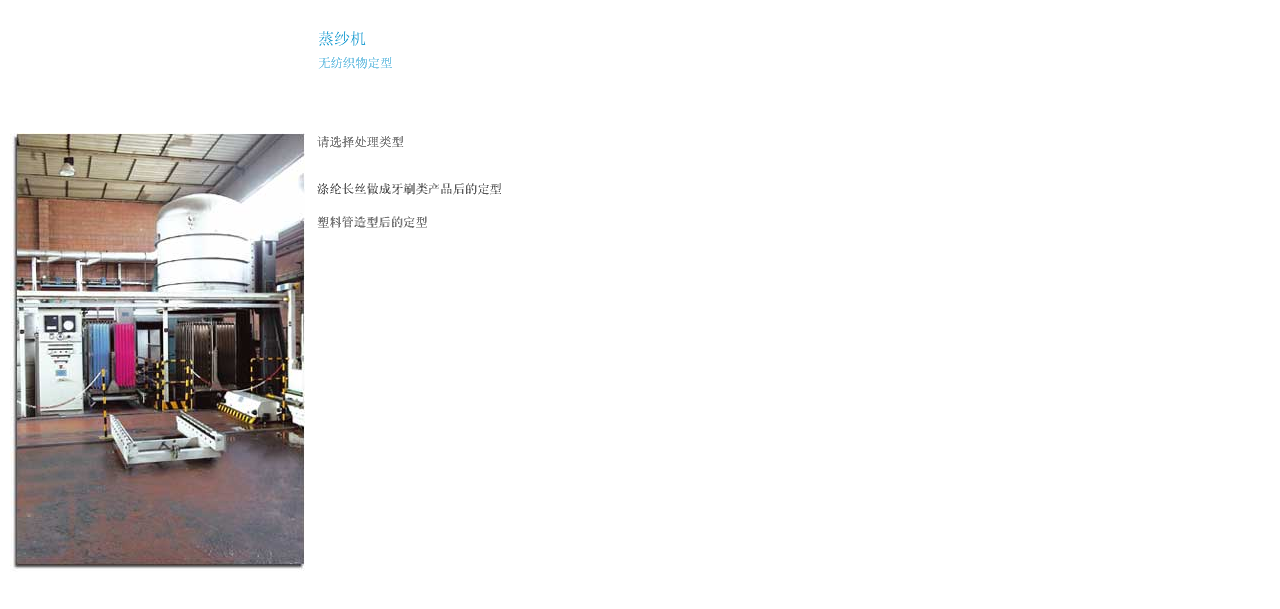

--- FILE ---
content_type: text/html;charset=iso-8859-1
request_url: http://obem.com/cinf/steam/set.html
body_size: 1061
content:
<html>

	<head>
		<meta http-equiv="content-type" content="text/html;charset=iso-8859-1">
		<meta name="generator" content="Adobe GoLive 4">
		<title>Welcome to O B E M: steaming and dyeing machinery</title>
		<link href="../../GeneratedItems/sottomenu.css" rel="stylesheet" media="screen">
	</head>

	<body bgcolor="white" text="#797979" link="#797979" vlink="#797979" alink="#797979" leftmargin="0" marginheight="0" marginwidth="0" topmargin="0">
		<table width="620" border="0" cellspacing="10" cellpadding="0">
			<tr>
				<td valign="top" width="295"></td>
				<td valign="top" width="295"><font color="#0090cb"><br>
					</font><font size="4" color="#0090cb" face="Arial,Helvetica,Geneva,Swiss,SunSans-Regular"><img src="[data-uri]" alt="" border="0"></font><font color="#0090cb"><br>
					</font><font size="3" color="#0090cb" face="Arial,Helvetica,Geneva,Swiss,SunSans-Regular"><img src="traduz/titolo4-6.gif" alt="" height="17" width="81" border="0"></font><font size="3" color="#0090cb"><br>
					</font><font color="#0090cb"><br>
					</font><font size="2" color="#0090cb" face="Arial,Helvetica,Geneva,Swiss,SunSans-Regular"><br>
						<br>
					</font></td>
			</tr>
			<tr>
				<td valign="top" width="295">
					<div align="right">
						<img src="img/set.jpg" alt="" width="295" height="439" border="0"></div>
				</td>
				<td valign="top" width="295"><font size="2" face="Arial,Helvetica,Geneva,Swiss,SunSans-Regular"><b><img src="traduz/testo3-6.gif" alt="" height="17" width="92" border="0"><br>
						</b><br>
						<br>
						<a href="set-fil.html" target="page"><img src="traduz/testo4-6.gif" alt="" height="18" width="189" border="0"></a><br>
						<br>
						<img src="traduz/testo5-6.gif" alt="" height="18" width="115" border="0"><br>
					</font></td>
			</tr>
		</table>
	</body>

</html>


--- FILE ---
content_type: text/css
request_url: http://obem.com/GeneratedItems/sottomenu.css
body_size: 147
content:

a             { color: #484848; font-size: 12px; text-decoration: none; letter-spacing: 1pt }
a:hover         { color: #ffa500; font-size: 12px; font-family: Arial; text-decoration: none; letter-spacing: 1pt }
body    { color: #797979; font-size: 12pt; letter-spacing: 1px }
